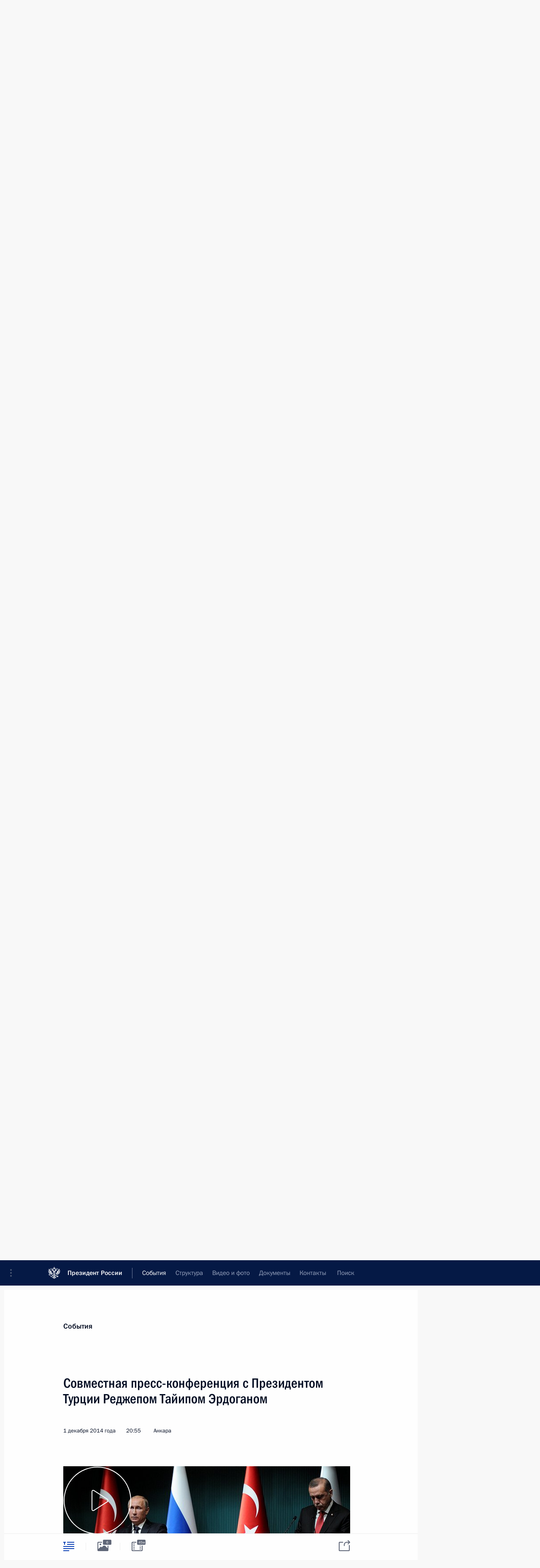

--- FILE ---
content_type: text/html; charset=UTF-8
request_url: http://www.kremlin.ru/events/president/transcripts/47126
body_size: 30529
content:
<!doctype html> <!--[if lt IE 7 ]> <html class="ie6" lang="ru"> <![endif]--> <!--[if IE 7 ]> <html class="ie7" lang="ru"> <![endif]--> <!--[if IE 8 ]> <html class="ie8" lang="ru"> <![endif]--> <!--[if IE 9 ]> <html class="ie9" lang="ru"> <![endif]--> <!--[if gt IE 8]><!--> <html lang="ru" class="no-js" itemscope="itemscope" xmlns="http://www.w3.org/1999/xhtml" itemtype="http://schema.org/ItemPage" prefix="og: http://ogp.me/ns# video: http://ogp.me/ns/video# ya: http://webmaster.yandex.ru/vocabularies/"> <!--<![endif]--> <head> <meta charset="utf-8"/> <title itemprop="name">Совместная пресс-конференция с Президентом Турции Реджепом Тайипом Эрдоганом • Президент России</title> <meta name="description" content=""/> <meta name="keywords" content="Новости ,Выступления и стенограммы ,Деятельность Президента"/> <meta itemprop="inLanguage" content="ru"/> <meta name="msapplication-TileColor" content="#091a42"> <meta name="theme-color" content="#ffffff"> <meta name="theme-color" content="#091A42" />  <meta name="viewport" content="width=device-width,initial-scale=1,minimum-scale=0.7,ya-title=#061a44"/>  <meta name="apple-mobile-web-app-capable" content="yes"/> <meta name="apple-mobile-web-app-title" content="Президент России"/> <meta name="format-detection" content="telephone=yes"/> <meta name="apple-mobile-web-app-status-bar-style" content="default"/>  <meta name="msapplication-TileColor" content="#061a44"/> <meta name="msapplication-TileImage" content="/static/mstile-144x144.png"/> <meta name="msapplication-allowDomainApiCalls" content="true"/> <meta name="msapplication-starturl" content="/"/> <meta name="theme-color" content="#061a44"/> <meta name="application-name" content="Президент России"/>   <meta property="og:site_name" content="Президент России"/>  <meta name="twitter:site" content="@KremlinRussia"/>   <meta property="og:type" content="article"/>  <meta property="og:title" content="Совместная пресс-конференция с Президентом Турции Реджепом Тайипом Эрдоганом"/> <meta property="og:description" content=""/> <meta property="og:url" content="http://kremlin.ru/events/president/news/47126"/> <meta property="og:image" content="http://static.kremlin.ru/media/events/photos/medium/9fAYNKDIJ0OmSXOhoT5JakJA2dCmDvFK.jpeg"/>    <meta property="ya:ovs:adult" content="false"/>  <meta property="ya:ovs:upload_date" content="2014-12-01"/>      <meta name="twitter:card" content="summary"/>   <meta name="twitter:description" content=""/> <meta name="twitter:title" content="Совместная пресс-конференция с Президентом Турции Реджепом Тайипом Эрдоганом"/>    <meta name="twitter:image:src" content="http://static.kremlin.ru/media/events/photos/medium/9fAYNKDIJ0OmSXOhoT5JakJA2dCmDvFK.jpeg"/> <meta name="twitter:image:width" content="680"/> <meta name="twitter:image:height" content="420"/>           <link rel="icon" type="image/png" href="/static/favicon-32x32.png" sizes="32x32"/>   <link rel="icon" type="image/png" href="/static/favicon-96x96.png" sizes="96x96"/>   <link rel="icon" type="image/png" href="/static/favicon-16x16.png" sizes="16x16"/>    <link rel="icon" type="image/png" href="/static/android-chrome-192x192.png" sizes="192x192"/> <link rel="manifest" href="/static/ru/manifest.json"/>         <link rel="apple-touch-icon" href="/static/apple-touch-icon-57x57.png" sizes="57x57"/>   <link rel="apple-touch-icon" href="/static/apple-touch-icon-60x60.png" sizes="60x60"/>   <link rel="apple-touch-icon" href="/static/apple-touch-icon-72x72.png" sizes="72x72"/>   <link rel="apple-touch-icon" href="/static/apple-touch-icon-76x76.png" sizes="76x76"/>   <link rel="apple-touch-icon" href="/static/apple-touch-icon-114x114.png" sizes="114x114"/>   <link rel="apple-touch-icon" href="/static/apple-touch-icon-120x120.png" sizes="120x120"/>   <link rel="apple-touch-icon" href="/static/apple-touch-icon-144x144.png" sizes="144x144"/>   <link rel="apple-touch-icon" href="/static/apple-touch-icon-152x152.png" sizes="152x152"/>   <link rel="apple-touch-icon" href="/static/apple-touch-icon-180x180.png" sizes="180x180"/>               <link rel="stylesheet" type="text/css" media="all" href="/static/css/screen.css?ba15e963ac"/> <link rel="stylesheet" href="/static/css/print.css" media="print"/>  <!--[if lt IE 9]> <link rel="stylesheet" href="/static/css/ie8.css"/> <script type="text/javascript" src="/static/js/vendor/html5shiv.js"></script> <script type="text/javascript" src="/static/js/vendor/respond.src.js"></script> <script type="text/javascript" src="/static/js/vendor/Konsole.js"></script> <![endif]--> <!--[if lte IE 9]> <link rel="stylesheet" href="/static/css/ie9.css"/> <script type="text/javascript" src="/static/js/vendor/ierange-m2.js"></script> <![endif]--> <!--[if lte IE 6]> <link rel="stylesheet" href="/static/css/ie6.css"/> <![endif]--> <link rel="alternate" type="text/html" hreflang="en" href="http://en.kremlin.ru/events/president/transcripts/47126"/>   <link rel="author" href="/about"/> <link rel="home" href="/"/> <link rel="search" href="/opensearch.xml" title="Президент России" type="application/opensearchdescription+xml"/> <link rel="image_src" href="http://static.kremlin.ru/media/events/photos/medium/9fAYNKDIJ0OmSXOhoT5JakJA2dCmDvFK.jpeg" /><link rel="canonical" href="http://kremlin.ru/events/president/news/47126" /> <script type="text/javascript">
window.config = {staticUrl: '/static/',mediaUrl: 'http://static.kremlin.ru/media/',internalDomains: 'kremlin.ru|uznai-prezidenta.ru|openkremlin.ru|президент.рф|xn--d1abbgf6aiiy.xn--p1ai'};
</script></head> <body class=" is-reading"> <div class="header" itemscope="itemscope" itemtype="http://schema.org/WPHeader" role="banner"> <div class="topline topline__menu"> <a class="topline__toggleaside" accesskey="=" aria-label="Меню портала" role="button" href="#sidebar" title="Меню портала"><i></i></a> <div class="topline__in"> <a href="/" class="topline__head" rel="home" accesskey="1" data-title="Президент России"> <i class="topline__logo"></i>Президент России</a> <div class="topline__togglemore" data-url="/mobile-menu"> <i class="topline__togglemore_button"></i> </div> <div class="topline__more"> <nav aria-label="Основное меню"> <ul class="nav"><li class="nav__item" itemscope="itemscope" itemtype="http://schema.org/SiteNavigationElement"> <a href="/events/president/news" class="nav__link is-active" accesskey="2" itemprop="url"><span itemprop="name">События</span></a> </li><li class="nav__item" itemscope="itemscope" itemtype="http://schema.org/SiteNavigationElement"> <a href="/structure/president" class="nav__link" accesskey="3" itemprop="url"><span itemprop="name">Структура</span></a> </li><li class="nav__item" itemscope="itemscope" itemtype="http://schema.org/SiteNavigationElement"> <a href="/multimedia/video" class="nav__link" accesskey="4" itemprop="url"><span itemprop="name">Видео и фото</span></a> </li><li class="nav__item" itemscope="itemscope" itemtype="http://schema.org/SiteNavigationElement"> <a href="/acts/news" class="nav__link" accesskey="5" itemprop="url"><span itemprop="name">Документы</span></a> </li><li class="nav__item" itemscope="itemscope" itemtype="http://schema.org/SiteNavigationElement"> <a href="/contacts" class="nav__link" accesskey="6" itemprop="url"><span itemprop="name">Контакты</span></a> </li> <li class="nav__item last" itemscope="itemscope" itemtype="http://schema.org/SiteNavigationElement"> <a class="nav__link nav__link_search" href="/search" accesskey="7" itemprop="url" title="Глобальный поиск по сайту"> <span itemprop="name">Поиск</span> </a> </li>  </ul> </nav> </div> </div> </div>  <div class="search"> <ul class="search__filter"> <li class="search__filter__item is-active"> <a class="search_without_filter">Искать на сайте</a> </li>   <li class="search__filter__item bank_docs"><a href="/acts/bank">или по банку документов</a></li>  </ul> <div class="search__in">   <form name="search" class="form search__form simple_search" method="get" action="/search" tabindex="-1" role="search" aria-labelledby="search__form__input__label"> <fieldset>  <legend> <label for="search__form__input" class="search__title_main" id="search__form__input__label">Введите запрос для поиска</label> </legend>  <input type="hidden" name="section" class="search__section_value"/> <input type="hidden" name="since" class="search__since_value"/> <input type="hidden" name="till" class="search__till_value"/> <span class="form__field input_wrapper"> <input type="text" name="query" class="search__form__input" id="search__form__input" lang="ru" accesskey="-"  required="required" size="74" title="Введите запрос для поиска" autocomplete="off" data-autocomplete-words-url="/_autocomplete/words" data-autocomplete-url="/_autocomplete"/> <i class="search_icon"></i> <span class="text_overflow__limiter"></span> </span> <span class="form__field button__wrapper">  <button id="search-simple-search-button" class="submit search__form__button">Найти</button> </span> </fieldset> </form>     <form name="doc_search" class="form search__form docs_search" method="get" tabindex="-1" action="/acts/bank/search"> <fieldset> <legend> Поиск по документам </legend>  <div class="form__field form__field_medium"> <label for="doc_search-title-or-number-input"> Название документа или его номер </label> <input type="text" name="title" id="doc_search-title-or-number-input" class="input_doc"  lang="ru" autocomplete="off"/> </div> <div class="form__field form__field_medium"> <label for="doc_search-text-input">Текст в документе</label> <input type="text" name="query" id="doc_search-text-input"  lang="ru"/> </div> <div class="form__field form__fieldlong"> <label for="doc_search-type-select">Вид документа</label> <div class="select2_wrapper"> <select id="doc_search-type-select" name="type" class="select2 dropdown_select"> <option value="" selected="selected"> Все </option>  <option value="3">Указ</option>  <option value="4">Распоряжение</option>  <option value="5">Федеральный закон</option>  <option value="6">Федеральный конституционный закон</option>  <option value="7">Послание</option>  <option value="8">Закон Российской Федерации о поправке к Конституции Российской Федерации</option>  <option value="1">Кодекс</option>  </select> </div> </div> <div class="form__field form__field_halflonger"> <label id="doc_search-force-label"> Дата вступления в силу...</label>   <div class="search__form__date period">      <a href="#" role="button" aria-describedby="doc_search-force-label" class="dateblock" data-target="#doc_search-force_since-input" data-min="1991-01-01" data-max="2028-10-16" data-value="2026-01-20" data-start-value="1991-01-01" data-end-value="2028-10-16" data-range="true">  </a> <a class="clear_date_filter hidden" href="#clear" role="button" aria-label="Сбросить дату"><i></i></a> </div>  <input type="hidden" name="force_since" id="doc_search-force_since-input" /> <input type="hidden" name="force_till" id="doc_search-force_till-input" />      </div> <div class="form__field form__field_halflonger"> <label>или дата принятия</label>   <div class="search__form__date period">      <a href="#" role="button" aria-describedby="doc_search-date-label" class="dateblock" data-target="#doc_search-date_since-input" data-min="1991-01-01" data-max="2026-01-20" data-value="2026-01-20" data-start-value="1991-01-01" data-end-value="2026-01-20" data-range="true">  </a> <a class="clear_date_filter hidden" href="#clear" role="button" aria-label="Сбросить дату"><i></i></a> </div>  <input type="hidden" name="date_since" id="doc_search-date_since-input" /> <input type="hidden" name="date_till" id="doc_search-date_till-input" />      </div> <div class="form__field form__fieldshort"> <button type="submit" class="submit search__form__button"> Найти документ </button> </div> </fieldset> <div class="pravo_link">Официальный портал правовой информации <a href="http://pravo.gov.ru/" target="_blank">pravo.gov.ru</a> </div> </form>   </div> </div>  <div class="topline_nav_mobile"></div>  </div> <div class="main-wrapper"> <div class="subnav-view" role="complementary" aria-label="Дополнительное меню"></div> <div class="wrapsite"> <div class="content-view" role="main"></div><div class="footer" id="footer" itemscope="itemscope" itemtype="http://schema.org/WPFooter"> <div class="footer__in"> <div role="complementary" aria-label="Карта портала"> <div class="footer__mobile"> <a href="/"> <i class="footer__logo_mob"></i> <div class="mobile_title">Президент России</div> <div class="mobile_caption">Версия официального сайта для мобильных устройств</div> </a> </div> <div class="footer__col col_mob"> <h2 class="footer_title">Разделы сайта Президента<br/>России</h2> <ul class="footer_list nav_mob"><li class="footer_list_item" itemscope="itemscope" itemtype="http://schema.org/SiteNavigationElement"> <a href="/events/president/news"  class="is-active" itemprop="url"> <span itemprop="name">События</span> </a> </li> <li class="footer_list_item" itemscope="itemscope" itemtype="http://schema.org/SiteNavigationElement"> <a href="/structure/president"  itemprop="url"> <span itemprop="name">Структура</span> </a> </li> <li class="footer_list_item" itemscope="itemscope" itemtype="http://schema.org/SiteNavigationElement"> <a href="/multimedia/video"  itemprop="url"> <span itemprop="name">Видео и фото</span> </a> </li> <li class="footer_list_item" itemscope="itemscope" itemtype="http://schema.org/SiteNavigationElement"> <a href="/acts/news"  itemprop="url"> <span itemprop="name">Документы</span> </a> </li> <li class="footer_list_item" itemscope="itemscope" itemtype="http://schema.org/SiteNavigationElement"> <a href="/contacts"  itemprop="url"> <span itemprop="name">Контакты</span> </a> </li>  <li class="footer__search footer_list_item footer__search_open" itemscope="itemscope" itemtype="http://schema.org/SiteNavigationElement"> <a href="/search" itemprop="url"> <i></i> <span itemprop="name">Поиск</span> </a> </li> <li class="footer__search footer_list_item footer__search_hidden" itemscope="itemscope" itemtype="http://schema.org/SiteNavigationElement"> <a href="/search" itemprop="url"> <i></i> <span itemprop="name">Поиск</span> </a> </li> <li class="footer__smi footer_list_item" itemscope="itemscope" itemtype="http://schema.org/SiteNavigationElement"> <a href="/press/announcements" itemprop="url" class="is-special"><i></i><span itemprop="name">Для СМИ</span></a> </li> <li class="footer_list_item" itemscope="itemscope" itemtype="http://schema.org/SiteNavigationElement"> <a href="/subscribe" itemprop="url"><i></i><span itemprop="name">Подписаться</span></a> </li> <li class="footer_list_item hidden_mob" itemscope="itemscope" itemtype="http://schema.org/SiteNavigationElement"> <a href="/catalog/glossary" itemprop="url" rel="glossary"><span itemprop="name">Справочник</span></a> </li> </ul> <ul class="footer_list"> <li class="footer__special" itemscope="itemscope" itemtype="http://schema.org/SiteNavigationElement"> <a href="http://special.kremlin.ru/events/president/news" itemprop="url" class="is-special no-warning"><i></i><span itemprop="name">Версия для людей с ограниченными возможностями</span></a> </li> </ul> <ul class="footer_list nav_mob"> <li itemscope="itemscope" itemtype="http://schema.org/SiteNavigationElement" class="language footer_list_item">   <a href="http://en.kremlin.ru/events/president/transcripts/47126" rel="alternate" hreflang="en" itemprop="url" class=" no-warning"> <span itemprop="name"> English </span> </a> <meta itemprop="inLanguage" content="en"/>   </li> </ul> </div> <div class="footer__col"> <h2 class="footer_title">Информационные ресурсы<br/>Президента России</h2> <ul class="footer_list"> <li class="footer__currentsite footer_list_item" itemscope="itemscope" itemtype="http://schema.org/SiteNavigationElement"> <a href="/" itemprop="url">Президент России<span itemprop="name">Текущий ресурс</span> </a> </li> <li class="footer_list_item"> <a href="http://kremlin.ru/acts/constitution" class="no-warning">Конституция России</a> </li> <li class="footer_list_item"> <a href="http://flag.kremlin.ru/" class="no-warning" rel="external">Государственная символика</a> </li> <li class="footer_list_item"> <a href="https://letters.kremlin.ru/" class="no-warning" rel="external">Обратиться к Президенту</a> </li>  <li class="footer_list_item"> <a href="http://kids.kremlin.ru/" class="no-warning" rel="external"> Президент России —<br/>гражданам школьного возраста </a> </li> <li class="footer_list_item"> <a href="http://tours.kremlin.ru/" class="no-warning" rel="external">Виртуальный тур по<br/>Кремлю</a> </li>  <li class="footer_list_item"> <a href="http://putin.kremlin.ru/" class="no-warning" rel="external">Владимир Путин —<br/>личный сайт</a> </li>  <li class="footer_list_item"> <a href="http://nature.kremlin.ru" class="no-warning" rel="external"> Дикая природа России </a> </li>  </ul> </div> <div class="footer__col"> <h2 class="footer_title">Официальные сетевые ресурсы<br/>Президента России</h2> <ul class="footer_list"> <li class="footer_list_item"> <a href="https://t.me/news_kremlin" rel="me" target="_blank">Telegram-канал</a> </li>  <li class="footer_list_item"> <a href="https://max.ru/news_kremlin" rel="me" target="_blank"> MAX </a> </li> <li class="footer_list_item"> <a href="https://vk.com/kremlin_news" rel="me" target="_blank"> ВКонтакте </a> </li>  <li class="footer_list_item"> <a href="https://rutube.ru/u/kremlin/" rel="me" target="_blank">Rutube</a> </li> <li class="footer_list_item"> <a href="http://www.youtube.ru/user/kremlin" rel="me" target="_blank">YouTube</a> </li> </ul> </div>  <div class="footer__col footer__col_last"> <h2 class="footer_title">Правовая и техническая информация</h2> <ul class="footer_list technical_info"> <li class="footer_list_item" itemscope="itemscope" itemtype="http://schema.org/SiteNavigationElement"> <a href="/about" itemprop="url"> <span itemprop="name">О портале</span> </a> </li> <li class="footer_list_item" itemscope="itemscope" itemtype="http://schema.org/SiteNavigationElement"> <a href="/about/copyrights" itemprop="url"><span itemprop="name">Об использовании информации сайта</span></a> </li> <li class="footer_list_item" itemscope="itemscope" itemtype="http://schema.org/SiteNavigationElement"> <a href="/about/privacy" itemprop="url"><span itemprop="name">О персональных данных пользователей</span></a> </li> <li class="footer_list_item" itemscope="itemscope" itemtype="http://schema.org/SiteNavigationElement"> <a href="/contacts#mailto" itemprop="url"><span itemprop="name">Написать в редакцию</span></a> </li> </ul> </div> </div> <div role="contentinfo"> <div class="footer__license"> <p>Все материалы сайта доступны по лицензии:</p> <p><a href="http://creativecommons.org/licenses/by/4.0/deed.ru" hreflang="ru" class="underline" rel="license" target="_blank">Creative Commons Attribution 4.0 International</a></p> </div> <div class="footer__copy"><span class="flag_white">Администрация </span><span class="flag_blue">Президента России</span><span class="flag_red">2026 год</span> </div> </div> <div class="footer__logo"></div> </div> </div> </div> </div> <div class="gallery__wrap"> <div class="gallery__overlay"></div> <div class="gallery" role="complementary" aria-label="Полноэкранная галерея"></div> </div> <div class="read" role="complementary" aria-label="Материал для чтения" data-href="http://www.kremlin.ru/events/president/transcripts/47126" data-stream-url="/events/president/transcripts/by-date/01.12.2014"> <div class="read__close_wrapper"> <a href="/events/president/transcripts/by-date/01.12.2014" class="read__close" title="Нажмите Esc, чтобы закрыть"><i></i></a> </div> <div class="read__scroll" role="tabpanel"> <article class="read__in hentry h-entry" itemscope="itemscope" itemtype="http://schema.org/NewsArticle" id="event-47126" role="document" aria-describedby="read-lead"> <div class="read__content"> <div class="read__top">  <div class="width_limiter"> <a href="/events/president/news" class="read__categ" rel="category" data-info="Открыть">События</a> <h1 class="entry-title p-name" itemprop="name">Совместная пресс-конференция с Президентом Турции Реджепом Тайипом Эрдоганом</h1> <div class="read__lead entry-summary p-summary" itemprop="description" role="heading" id="read-lead">   </div> <div class="read__meta"><time class="read__published" datetime="2014-12-01" itemprop="datePublished">1 декабря 2014 года</time>  <div class="read__time">20:55</div>  <div class="read__place p-location"><i></i>Анкара</div> <meta itemprop="inLanguage" content="ru"/> </div> </div> </div> <div class="entry-content e-content read__internal_content" itemprop="articleBody">  <div class="media__container media__container_video u-video masha-ignore" itemscope="itemscope" itemtype="http://schema.org/VideoObject">       <div class="media__video " data-embed-url="http://kremlin.ru/misc/47126/videos/2770"> <video id="video-2770" preload="none" style="max-width:100%; width: 100%;background:rgb(78, 54, 43);background:linear-gradient(180deg, #4e362b 0%, rgba(78,54,43,0) 100%),linear-gradient(90deg, #ff5d54 0%, rgba(255,93,84,0) 100%),linear-gradient(0deg, #2870ed 0%, rgba(40,112,237,0) 100%),linear-gradient(270deg, #819095 0%, rgba(129,144,149,0) 100%);;" poster="http://static.kremlin.ru/media/events/video/image/medium/hIUQFyi7nUI2rjv4d8OqVGuAf5cHoAK3.jpg" data-at2x="http://static.kremlin.ru/media/events/video/image/medium2x/HAEfHlQmGtyWmDgIqCY4mESPLyOBajIB.jpg" controls="controls"><source type="video/mp4" src="http://static.kremlin.ru/media/events/video/low/41d51f333cb1fd3b5c86.mp4" data-quality="low" data-label="Стандартное качество, 248.1 МБ" data-filename="Sovmestnaia_press-konferentsiia_s_Prezidentom_Turtsii.mp4"></source><source type="video/mp4" src="http://static.kremlin.ru/media/events/video/high/41d51f333cb191582d1b.mp4" data-quality="high" data-label="Высокое качество, 1.1 ГБ" data-filename="Sovmestnaia_press-konferentsiia_s_Prezidentom_Turtsii-HD.mp4"></source><img src="http://static.kremlin.ru/media/events/video/image/medium/hIUQFyi7nUI2rjv4d8OqVGuAf5cHoAK3.jpg" srcset="http://static.kremlin.ru/media/events/video/image/medium2x/HAEfHlQmGtyWmDgIqCY4mESPLyOBajIB.jpg 2x" style="background:rgb(78, 54, 43);background:linear-gradient(180deg, #4e362b 0%, rgba(78,54,43,0) 100%),linear-gradient(90deg, #ff5d54 0%, rgba(255,93,84,0) 100%),linear-gradient(0deg, #2870ed 0%, rgba(40,112,237,0) 100%),linear-gradient(270deg, #819095 0%, rgba(129,144,149,0) 100%);" title="Совместная пресс-конференция с Президентом Турции Реджепом Тайипом Эрдоганом" alt="Совместная пресс-конференция с Президентом Турции Реджепом Тайипом Эрдоганом" class="photo thumbnail" itemprop="image"></video><a href="#" class="media__videolink" title="Воспроизвести видео"> <i class="media__videolinkicon"></i> </a> </div>  <meta itemprop="name" content="Совместная пресс-конференция с Президентом Турции Реджепом Тайипом Эрдоганом"><meta itemprop="description" content="Совместная пресс-конференция с Президентом Турции Реджепом Тайипом Эрдоганом"><meta itemprop="caption" content="Совместная пресс-конференция с Президентом Турции Реджепом Тайипом Эрдоганом"><meta itemprop="url" content="http://static.kremlin.ru/media/events/video/high/41d51f333cb191582d1b.mp4"><span itemprop="thumbnail" itemscope="itemscope" itemtype="http://schema.org/ImageObject" hidden="hidden" class="hidden"> <meta itemprop="contentUrl" content="http://static.kremlin.ru/media/events/video/image/medium/hIUQFyi7nUI2rjv4d8OqVGuAf5cHoAK3.jpg"></span> <meta itemprop="duration" content="T44M56S"><meta itemprop="datePublished" content="2014-12-01"><meta itemprop="uploadDate" content="2014-12-01"><meta itemprop="isFamilyFriendly" content="true"><meta itemprop="license" content="СС"><meta itemprop="content_id" content="video-2770"><meta itemprop="isOfficial" content="true"><meta itemprop="status" content="published"><meta itemprop="inLanguage" content="ru"><meta itemprop="productionCountry" content="RU"></div><p><b>Реджеп Тайип Эрдоган </b><i>(как переведено)</i><b>: </b>Уважаемый Президент! Уважаемые министры! Уважаемые представители прессы! Дамы и господа, сердечно приветствую вас!</p> <div class="read__cut masha-ignore" role="complementary" aria-labelledby="25479-cut"> <div class="cut"> <h3 class="cut__title" id="25479-cut">Смотрите также</h3>   <div class="cut__description">  <a href="/events/president/news/47125" class="cut__item" target="_blank">Заседание Совета сотрудничества высшего уровня между Россией и Турцией</a> <div class="cut__date">1 декабря 2014 года</div>  </div>  </div> </div><p>С господином Президентом и членами делегации сегодня мы провели довольно продуктивную встречу. Спустя два года мне было очень приятно приветствовать господина Президента здесь, в Турции. Хочу это подчеркнуть.</p> <p>Визит господина Путина является знаковым событием и осуществляется в рамках работы Совета сотрудничества высшего уровня между нашими странами, который был учреждён в 2010 году. Турция придаёт большое значение Совету и его работе. Пятое совещание данного Совета мы завершили сегодня.</p> <p>С момента завершения прошедшего совещания мы обсудили все вопросы, какие усилия мы можем приложить к дальнейшему развитию наших двусторонних отношений. В этом плане наши министры выступили с различными докладами.</p> <p>Торговый оборот между нашими странами превышает 30 миллиардов долларов. В 2013 году торговый оборот между нашими странами составлял 32 миллиарда долларов. Мы наметили, что в 2020 году торговый оборот между нашими странами достигнет 100 миллиардов долларов, и на данный момент политическая воля в этом плане существует. Несомненно, у нас была возможность подробно обсудить именно сферу этого сотрудничества.</p> <p>С другой стороны, мы также обсудили сферу инвестиций, что можем мы сделать, какие можем приложить усилия для развития сектора взаимных инвестиций в наших странах. Несомненно, общеизвестно, что 50 процентов газа мы поставляем из России, и значение российского газа здесь чувствуется. 25 миллиардов долларов составляет импорт из России, баланс, к сожалению, не в пользу турецкой стороны. 25 миллиардов мы платим России, а 7 миллиардов российская сторона поставляет нашей торговле. Несомненно, мы стараемся, желаем обогатить сотрудничество во многих сферах.</p> <p>Хочу коснуться туристического сектора, туризма. Мы все знаем, общеизвестно, что число российских туристов, посещающих нашу страну, повысилось. И мы надеемся, что в будущем их число будет расти.</p> <p>Одной из важных и крупных, стратегически важных инвестиций является запланированное строительство атомной электростанции «Аккую». И у нас была возможность обсудить это подробно с нашим, моим другом господином Путиным. Эта работа продолжается на протяжении нескольких лет. Стоимость этой атомной электростанции составляет около 20 миллиардов долларов. И в связи с этим мы проведём совместную работу как с Премьер-министром, так и с министрами, и эту совместную работу мы будем оценивать в рамках работ, проводимых российскими сотрудниками в нашей стране.</p> <p>С другой стороны, хочу коснуться форума общественности, а также безвизового режима. Мы придаём особенно большое значение культурным контактам.</p> <p>Также хочу отметить и ещё один вопрос относительно атомной электростанции «Аккую». Все мы знаем, что мы отправили в Россию многих специалистов на обучение, которые вернутся в нашу страну и будут осуществлять необходимую работу на площадке «Аккую». И, таким образом, новое поколение инженеров в этой области будет работать на этом направлении.</p> <blockquote> <p>На турецкий рынок мы поставляем не только газ, но и существенные объёмы нефти и нефтепродуктов. С целью удовлетворения растущего спроса турецкой экономики на энергоресурсы достигнута договорённость о расширении мощностей трубопровода «Голубой поток.</p> </blockquote> <p>Только что коснулся культурных контактов между нашими странами. Форум общественности как раз является одним из трёх органов относительно этого вопроса. В наших встречах мы подробно обсуждали эти вопросы, а также коснулись консульских вопросов и дипломатических представительств в наших странах. Необходимо также отметить, что политическая воля принуждает нас также и к такой работе.</p> <p>Другой наш общий вопрос, который является, я думаю, одним из наиболее важных. Сегодня мы провели ряд встреч и пришли к выводу, что стороны должны проделать необходимую работу и определиться относительно потребности по поставке газа, потому что Турция нуждается в поставке газа.</p> <p>В ходе наших встреч мы коснулись региональных вопросов, обсудили тему террористических организаций, таких как так называемое «Исламское государство», DHKP-C. Обсудили и сирийский вопрос, иракский вопрос, проблемы в Ираке, и пришли к выводу, что региональные и международные вопросы в ходе наших встреч стали одними из самых обсуждаемых.</p> <p>Мы подробно обсудили вопрос крымских татар. Российская сторона также отметила, что мы предоставляем все необходимые права крымским татарам. Обсуждался вопрос языка крымских татар, его принятие в качестве официального языка, многие другие проблемы крымских татар.</p> <p>Мы надеемся, что в ближайшем будущем и в долгосрочной перспективе наши позиции по многим вопросам будут совпадать.</p> <p>Что касается украинского кризиса, то, конечно же, мы заявляем о том, что украинский кризис должен быть обязательно разрешён в рамках международного права и с соблюдения всех договорённостей, а также минского соглашения. Мы имеем общее, единое мнение по этому вопросу.</p> <p>Что касается международных вопросов и международных проблем, которые мы обсуждаем, то, конечно же, мы предпринимаем совместные шаги, для того чтобы разрешить эти проблемы. В первую очередь наши отношения базируются на взаимном доверии, и мы надеемся, что для всего региона наши отношения принесут пользу и будут гарантом мира и спокойствия.</p> <p>Что касается пятого заседания нашего совета, я надеюсь и верю в то, что наша работа внесёт вклад в установление мира, безопасности и стабильности в регионе, в мире и в обеих наших странах.</p> <p>Большое спасибо.</p> <p><b>В.Путин:</b> Уважаемый господин Президент! Дамы и господа!</p> <p>Хочу подтвердить, что переговоры в ходе государственного визита в Турцию прошли в исключительно дружественной и конструктивной атмосфере.</p> <p>У нас была состоятельная беседа с Президентом Эрдоганом, а затем мы провели весьма результативное заседание Совета сотрудничества высшего уровня. Детально обсуждён широкий круг вопросов российско-турецкого взаимодействия, которое приобрело характер многопланового продвинутого партнёрства. Подписан, как вы видели, солидный пакет документов.</p> <p>Турция является одним из ведущих торговых партнёров России. В свою очередь, наша страна занимает второе место после Федеративной Республики Германия в турецкой внешней торговле. Оборот растёт, мы преодолели негативные тенденции прошлого года, незначительно, на полпроцента, но всё‑таки вырос в этом году торговый оборот. Растут и взаимные инвестиции. Мы условились, что правительства наших стран проработают конкретные меры по стимулированию взаимных торговых потоков.</p> <blockquote> <p>Мы готовы не только расширить «Голубой поток», о котором уже говорили, но и построить ещё одну трубопроводную систему, для того чтобы обеспечить растущие потребности турецкой экономики, а если будет признано целесообразным – создать на турецкой территории дополнительный газовый хаб для потребителей в Южной Европе.</p> </blockquote> <p>Важным направлением двустороннего взаимодействия считаем энергетику. В этой отрасли наши отношения вышли на подлинно стратегический уровень. Россия является крупнейшим экспортёром топлива, сейчас господин Президент об этом только что сказал. На турецкий рынок мы поставляем не только газ, но и существенные объёмы нефти и нефтепродуктов. С целью удовлетворения растущего спроса турецкой экономики на энергоресурсы достигнута договорённость о расширении «Газпромом» мощностей трубопровода «Голубой поток». По просьбе наших турецких друзей мы в ближайшее время увеличим поставки на турецкий рынок ещё на 3 миллиарда кубических метров.</p> <p>Теперь пару слов о таком крупном проекте, как «Южный поток», [трубопроводе] по дну Чёрного моря. Мы благодарны нашим турецким друзьям за то, что Турция, несмотря на то что прямой выгоды у Турции в осуществлении этого проекта не было, своевременно предоставила все разрешения на строительство этой трубопроводной системы в исключительной экономической зоне Турции.</p> <p>Вместе с тем, с учётом позиции Еврокомиссии, которая не способствует реализации этого проекта, с учётом того, что мы только что, недавно совсем получили разрешение от соответствующих инстанций в Нидерландах, правда, положительное решение, но с учётом того, что мы до сих пор не получили разрешения от Болгарии, мы считаем, что Россия в этих условиях не может продолжать реализацию данного проекта. Имея в виду, что сейчас нужно выходить на строительство этой трубопроводной системы в Чёрное море, мы не можем начать строительство в море до тех пор, пока у нас нет разрешения от Болгарии, а начать стройку в море, подойти к болгарскому берегу и остановиться – это просто нелепо. Думаю, что это понятно всем. Поэтому мы вынуждены будем пересмотреть своё участие в этом проекте. Но с учётом растущих потребностей Турции мы готовы не только расширить «Голубой поток», о котором уже говорили, но и построить ещё одну трубопроводную систему, для того чтобы обеспечить растущие потребности турецкой экономики, а если будет признано целесообразным – создать на турецкой территории, на границе с Грецией, и дополнительный газовый хаб для потребителей в Южной Европе.</p> <p>Кроме этого мы договорились с Президентом Эрдоганом о том, что мы по просьбе турецких партнёров и имея в виду расширение сотрудничества в нефтегазовой сфере с 1 января понизим цены на голубое топливо для турецких потребителей на шесть процентов. И готовы будем снижать эти цены дальше, по мере реализации наших совместных крупных проектов.</p> <p>Было упомянуто о сотрудничестве в сфере строительства атомной электростанции. Хочу в этой связи отметить, что российская компания «Росатом» не просто строит объект в Турции – атомную электростанцию, а создаёт целую отрасль. Это касается и научных исследований, это касается подготовки национальных кадров. Уже сейчас в России проходят подготовку свыше 200 студентов из Турции, которые обучаются по соответствующим профильным специальностям, а в дальнейшем, конечно, возможна подготовка кадров для этой отрасли на турецкой территории.</p> <p>Мы развиваем наши отношения в кредитно-финансовой сфере и считаем, что весьма важным является расширение торговли в национальных валютах. Будем всячески к этому стремиться и будем поощрять работу соответствующих финансовых учреждений как в Турции, так и в России.</p> <p>Мы работаем и в сфере высоких технологий, в современной экономике. В интернете на турецком языке уверенно расширяет своё присутствие российская поисковая система «Яндекс». Мы работаем в области металлургической промышленности, автомобилестроения, лёгкой промышленности. Россия и Турция заинтересованы в создании перспективных совместных предприятий в сфере транспорта и инфраструктуры. Турецкие фирмы более 20 лет успешно работают на российском строительном рынке. Только в осуществлении проекта по подготовке Олимпийских игр в Сочи турецкие компании освоили общий объём строительных работ на сумму свыше 3 миллиардов долларов.</p> <p>Мы рассчитываем, что опыт турецких компаний будет использован и при строительстве спортивных сооружений и инфраструктуры при подготовке к чемпионату мира по футболу в 2018 году.</p> <blockquote> <p>Если уж Болгария лишена возможности вести себя как суверенное государство, то хотя бы пускай они потребуют от Еврокомиссии деньги за неполученную выгоду, потому что только прямые доходы бюджета Болгарии составили бы от транзита не менее 400 миллионов евро в год.</p> </blockquote> <p>Укрепляются контакты в культурно-гуманитарной сфере. Мы будем содействовать форуму общественности с обеих сторон и считаем это очень важным.</p> <p>Прямые контакты между гражданами осуществляются и в ходе растущего потока туристов из России в Турцию. Российские туристы по количеству посещений в Турции вышли на первое место, и это абсолютная величина, свыше 4,5 миллиона туристов в год, уверен, и это не последняя цифра, что называется, этот поток будет только увеличиваться. Планируем провести в наших странах в 2016 году перекрёстный Год туризма, соответственно, сначала в Турции, потом в России. Считаем, что это чрезвычайно важно.</p> <p>Будем всячески поддерживать и межрегиональное сотрудничество. Господин Президент сейчас рассказал о наших переговорах в плане взаимодействия на международной арене. Мне к этому нечего добавить. Есть вещи, к которым мы подходим, оцениваем по‑разному, но у нас общее, совершенно очевидно, выраженное стремление к урегулированию всех острых кризисов, и мы, безусловно, будем координировать нашу работу.</p> <p>Благодарю вас за внимание.</p> <p><b>Вопрос: </b>Владимир Владимирович, не могли бы Вы по поводу «Южного потока» уточнить, несколько неожиданно прозвучала новость. Что в итоге будет с этим проектом, он приостанавливается? Каковы его дальнейшие перспективы: он становится двусторонним проектом Россия – Турция? Какие есть ещё возможности?</p> <p>Если можно, второй коротенький вопрос по поводу АЭС. С чем связана задержка в реализации этого проекта? Не повлияют ли непростые финансово-экономические условия на его реализацию? Спасибо.</p> <p><b>В.Путин:</b> Первое, что касается «Южного потока». Мы считаем, что позиция Еврокомиссии была неконструктивной. По сути, не то что Еврокомиссия помогала бы в реализации этого проекта. Мы видим, что создаются препятствия к его реализации. Если Европа не хочет его реализовывать, ну, значит, тогда он не будет реализован.</p> <p>Мы перенацелим потоки наших энергоресурсов на другие регионы мира, в том числе с помощью продвижения и ускоренной реализации проектов по сжиженному природному газу. Будем продвигать на другие рынки, и Европа не получит этих объёмов, во всяком случае, из России. Мы считаем, что это не соответствует экономическим интересам Европы и наносит ущерб нашему сотрудничеству.</p> <p>Но таков выбор наших европейских друзей, здесь ничего нет, они, в конце концов, покупатели, это их выбор. Но начинать этот проект сейчас, когда у нас до сих пор не получено разрешение Болгарии на вход этого проекта в исключительную экономическую зону Болгарии, на её территорию – сами понимаете, это нелепо. Что же, мы сейчас вложим сотни миллионов долларов в проект, пройдём через всё Чёрное море и встанем перед болгарской границей, что ли? Как это наши коллеги себе представляют? Значит, мы его реализовывать не будем. Хотя компания, которая должна была это строить, готова сегодня прямо, ещё вчера начать работать, и для этого всё готово.</p> <p>Кстати говоря, болгарские мои коллеги мне всегда говорили, что всё что угодно, но «Южный поток» они точно будут реализовывать, потому что это соответствует их национальным интересам. Но вот, к сожалению, этого не случилось. Если уж Болгария лишена возможности вести себя как суверенное государство, то хотя бы пускай они потребуют от Еврокомиссии деньги за неполученную выгоду, потому что только прямые доходы бюджета Болгарии составили бы от транзита не менее 400 миллионов евро в год.</p> <p>Но, в конечном итоге, это тоже выбор наших партнёров в Болгарии, у них, видимо, есть какие‑то обязательства. Но это не наше дело, это дело наших партнёров.</p> <blockquote> <p>Имея в виду расширение сотрудничества в нефтегазовой сфере с 1 января мы понизим цены на голубое топливо для турецких потребителей на шесть процентов. И готовы будем снижать эти цены дальше, по мере реализации наших совместных крупных проектов.</p> </blockquote> <p>Что касается Турции, то в Турции растёт потребление. Примерно наши турецкие партнёры понимают, как будет расти экономика в Турции и сколько потребуется энергоресурсов. Мы готовы их предоставить. Это первое. И готовы расширить поставки и по «Голубому потоку», и построив дополнительную линию поставок.</p> <p>Как я уже сказал, если потребуется, если наши профильные ведомства и участники экономической деятельности – «БОТАШ», с одной стороны, и «Газпром» – с другой (а они по этому поводу как раз и подписали сегодня меморандум), сочтут это возможным, то они тогда создадут на турецко-греческой границе газовый хаб для юга Европы. И все, кто заинтересован в получении оттуда энергоресурсов, могут туда приходить и там приобретать.</p> <p>Повторяю, эта работа требует дополнительной проработки. Я считаю, что это вполне реализуемый проект. По мере расширения нашего сотрудничества мы для Турции как для стратегического партнёра будем понижать и цену. Первый шаг к этому – снижение с 1 января на 6 процентов, а затем дальше ещё, может быть, на столько же, может быть, чуть-чуть даже и пониже. Это всё зависит от того, как мы будем выстраивать отношения с партнёрами в этой сфере.</p> <p>Мы в Германии выстроили отношения так, что «Газпром» получил доступ в сети на территории Германии, и поэтому цена газа там пониже, чем в других странах Европы. Это естественный выбор партнёров. Я уверен, что мы к такому же уровню сотрудничества подойдём и с Турцией.</p> <p>А что касается атомной электростанции, проект уникальный в том смысле, что он впервые строится по принципу «плати – владей – эксплуатируй». То есть Россия, российская компания, будет собственником этой станции. Конечно, это большой объём инвестиций – 20 миллиардов. Россия не отказывается от этого проекта. Наоборот, если турецкие власти считают это правильным и хотят не только электростанцию, а хотят создать отрасль, современную отрасль, то мы будем готовы этот проект осуществлять. Мы не видим там никаких сложностей со сроками и с финансированием, всё будет реализовано так, как мы договаривались, и самым наилучшим образом с точки зрения обеспечения безопасности, потому что мы предоставляем технологии постфукусимского периода с повышенными критериями по обеспечению безопасности.</p> <p><b>Вопрос:</b> У меня вопрос к двум президентам. Вы коротко уже сказали, что в ходе переговоров обсуждали и сирийский вопрос. Известно, что у Москвы и Анкары расходятся, достаточно даже сильно, мнения по поводу урегулирования сирийского вопроса, сирийской проблематики. Не могли бы подробней рассказать, что вы обсуждали и удалось ли сблизить позиции?</p> <p>И ещё одно уточнение. Вы поставили амбициозную задачу довести товарооборот к 2020 году до 100 миллиардов. Но может ли турбулентность мировой экономики помешать политической воле, как вы уже сказали, выполнения этой задачи? Спасибо.</p> <p><b>Реджеп Тайип Эрдоган:</b> В первую очередь по поводу повышения уровня товарооборота до 100 миллиардов долларов, эта цель была поставлена для осуществления до 2023 года. Мы с господином Президентом проявили волю проводить необходимую работу для того, чтобы достичь этой цели.</p> <p>Что же касается сирийского кризиса, четыре года продолжались наши переговоры по этому вопросу. Руководство Сирии, которое уничтожает своих граждан, – мы искренне выразили своё отношение к этому режиму. У господина Президента другая позиция в данном вопросе, но в общем и целом по поводу разрешения сирийского конфликта мы достигли определённой договорённости. Единственное, что нам не удалось согласовать, – это пути урегулирования кризиса.</p> <blockquote> <p>Росатом» не просто строит объект в Турции – атомную электростанцию, а создаёт целую отрасль. Это касается и научных исследований, это касается подготовки национальных кадров.</p> </blockquote> <p>Террористическая организация «ИГ» – у нас общая позиция по отношению к этой организации. Я выслушал речь господина Лаврова в Совете Безопасности ООН. Тогда он высказал свои взгляды по поводу борьбы с «ИГ». В вопросе борьбы с терроризмом у нас никаких расхождений во мнениях и взглядах нет. Обе страны проводили свою борьбу с терроризмом. В мире нет таких понятий, как «наши террористы», «ваши террористы». Хороших и плохих террористов не бывает. Все страны, руководители всех стран выступают против терроризма и обязаны создать общую платформу для борьбы со всеми террористическими организациями.</p> <p>Режим Сирии поддерживал террористическую организацию «ИГ», так называемое «Исламское государство». 40 процентов территории Ирака и около 30 процентов территории Сирии захвачены этой организацией. Кто же поддерживает эту организацию? Мы обязаны вести совместную борьбу против такой террористической угрозы. Ответственность лежит на Турции, России и даже на Иране, и мы время от времени обсуждали этот вопрос. К этому вопросу нужно подходить с гуманитарной точки зрения, и только таким образом мы можем создать платформу солидарности.</p> <p>Что будет, если будет свергнут режим Асада? Это очень неправильная позиция. Сирией до настоящего времени правил Асад. Именно режим Асада виноват в сложившейся ситуации: полностью разрушена страна, применены все виды оружия, уничтожены исторические памятники, уничтожена цивилизация, жестоко убиты люди, 7 миллионов человек оказались в положении беженцев, и моя страна вынуждена также принимать часть этих беженцев. Около 5 миллиардов долларов мы потратили на затраты, связанные с миграцией, то есть мы принимаем беженцев, и всё ещё в этом регионе продолжается конфликт, продолжаются столкновения.</p> <p>Поэтому мы придаём большое значение сотрудничеству с Россией. Мы просто вынуждены игнорировать руководство Асада, потому что иначе мы не сможем урегулировать этот конфликт. Около 140 стран в мире, как вам известно, поддерживают оппозицию Сирии, и все слои сирийского общества должны участвовать в новом руководстве Сирии для того, чтобы народ мог участвовать в выборах в мирной обстановке. Я думаю, что в этом долг тех, у кого объективный взгляд на сирийский вопрос. И такова наша позиция в сирийском вопросе.</p> <p>Благодарю за вопрос.</p> <p><b>В.Путин:</b> У нас общее мнение по поводу того, что ситуацию в Сирии нельзя считать нормальной. У нас общее мнение по поводу того, что мы не хотим допустить хаоса на этой территории и не хотим допустить усиления террористических организаций, так, как это произошло в Ираке, где, как господин Президент сказал, почти 40 процентов территории уже захвачено террористической организацией. Этого никто не хочет. Вопрос в том, как создать условия, при которых все люди, которые проживают в стране, будут чувствовать себя в безопасности, будут иметь одинаковый доступ к управлению страной и будут сотрудничать. Здесь мы, безусловно, должны найти приемлемое абсолютно решение, прежде всего приемлемое для самого сирийского народа и всех политических сил страны. Мы, безусловно, будем находиться в контакте со всеми участниками этого процесса, в том числе и с нашими друзьями в Турции.</p> <p>Что касается объёмов торговли, то могу сразу сказать, что это непростая задача в современных условиях. У нас оборот 33 миллиарда долларов. Мы говорили о необходимости выйти на 100 миллиардов. Сегодня наши министры экономического развития и документы подписывали соответствующие, и вели переговоры друг с другом по поводу того, какие условия создать для дополнительного расширения товарооборота и что можно сделать дополнительно для того, чтобы выйти на подписание договора о зоне свободной торговли. Это непростая задача – выйти на такой режим торговых отношений, но она реализуема. Это первое.</p> <blockquote> <p>Весьма важным является расширение торговли в национальных валютах. Будем всячески к этому стремиться и будем поощрять работу соответствующих финансовых учреждений как в Турции, так и в России.</p> </blockquote> <p>И второе. У нас есть совершенно точно большие резервы уже сегодня в тех областях, которые не проработаны должным образом и пока, к сожалению, в том числе и для российской стороны, встречаются с какими‑то бюрократическими преградами. В частности, допустим, расширение торговли в области сельхозпродукции. Россия в этом заинтересована сегодня, мы готовы свои рынки открыть, но там очень много текущих бюрократических проблем, которые нам нужно преодолеть. Мы, конечно, будем это делать. Здесь тоже очень большие резервы.</p> <p>Конечно, и инвестиционные потоки. Я уже говорил, у нас металлургическое предприятие здесь построено, «Магнитка» вложила 2 миллиарда долларов. Турецкие партнёры открывают деревоперерабатывающий завод на территории Российской Федерации. У нас здесь открыто производство по сборке наших автомобилей. У нас есть над чем работать, и это всё нам создаёт хорошие условия для того, чтобы выйти как минимум на тот торговый оборот, о котором я сказал.</p> <p><b>Вопрос:</b> Мой вопрос господину Путину. Вы уже коснулись сирийского вопроса, имеются расхождения в позициях Турции и России. У Вас прошла встреча с Министром иностранных дел Сирии, после которой прозвучали определённые комментарии. Говорится о том, что, возможно, начнётся новый этап в сирийском вопросе. Можно ли говорить о начале нового этапа? Вы настаиваете на том, чтобы Асад оставался у власти?</p> <p>И господину Эрдогану вопрос. Мы знаем Ваши взгляды. Можете ли Вы сказать, что Ваши требования удовлетворены в данном вопросе? Вы говорили о платформе солидарности, можете ли раскрыть суть этой платформы?</p> <p><b>В.Путин:</b> Я уже сказал в целом о нашем подходе к ситуации в Сирии. Ваш вопрос по поводу того, настаиваем ли мы на том, чтобы господин Асад оставался у власти, я хочу переадресовать сирийскому народу. Всё‑таки там состоялись выборы, можно по‑разному к ним относиться, но они показали, что у действующего Президента Асада достаточно большая поддержка среди населения Сирии. Но мы не считаем, что ситуация нормальна. И с Министром иностранных дел Сирии, и с другими сирийскими руководителями мы всё время говорим о том, что нужно найти приемлемые для всех участников политического процесса, для всех политических сил страны формы сотрудничества между собой, выхода на прекращение кровопролития, гражданского противостояния и объединения усилий для развития собственной страны. Вот к этому мы и будем стремиться, во‑первых.</p> <p>Во‑вторых, должен сказать, что есть определённые технические сложности, связанные с тем, что контакты с сирийским руководством в силу понятных причин у нас ограничены, и мы вот так напрямую не можем влиять на все эти процессы, но мы постараемся это делать.</p> <p><b>Реджеп Тайип Эрдоган:</b> Хочу дать оценку тому, что касается выборов в Сирии. Везде в мире все, кто совершает государственный переворот, набирают по 95 процентов голосов. И в нашей стране в прошлом, когда были государственные перевороты, была такая система. Было открытое голосование. По завершении результатов выборов объявлялись результаты по желанию руководителей госпереворота. Все мы столкнулись с такой же проблемой. Мы были свидетелями того, кто участвовал в выборах в Египте, кто в Сирии участвовал, кто не участвовал.</p> <blockquote> <p>Россия и Турция заинтересованы в создании перспективных совместных предприятий в сфере транспорта и инфраструктуры.</p> </blockquote> <p>Нужно отметить, что когда демократические выборы в Египте были проведены, Мурси набрал 52 процента голосов, но антидемократическим путём, путём госпереворота Мурси был свергнут и сейчас находится под арестом. И в результате всех этих событий мы можем сказать, мы видим, что антидемократические методы привели к власти людей, которые стараются делегализовать другие силы.</p> <p>С другой стороны, касательно платформы. Как можно образовать такую платформу? Ранее мы с моим другом, Президентом, говорили на эту тему, что в результате совместной работы можно прийти к какому‑то определённому выводу. Можно сказать, что Турции, России, Лиге арабских государств можно совместно провести работу, и мы не должны забывать, что 141 страна поддерживает коалицию в Сирии, что есть такая коалиционная сила. И в этом процессе они все желают одного – чтобы Асад покинул власть. Но, с другой стороны, если Асад покинет власть, кто же придёт к власти? Я считаю, я говорю, что если Асад уходит, если Асад покинет власть, тогда к власти придёт национальная воля. Мы должны приготовить такую почву.</p> <p>Если мы будем говорить, что к власти придёт «ИГ», так называемое «Исламское государство», тогда мы должны создать платформу солидарности. Речь идёт об этом, чтобы вести борьбу с такими террористическими организациями. И в этом плане мы должны серьёзно относиться к сирийскому вопросу, чтобы все стороны включились в этот процесс, участвовали в этом процессе, и чтобы власть была передана легитимным силам, чтобы полностью были устранены террористические угрозы.</p> <p><b>Вопрос:</b> Согласно продовольственной программе ООН около 2 миллионов беженцев была предоставлена продовольственная помощь. Как Вы оцениваете эту позицию? Комиссия ООН по оказанию гуманитарной помощи беженцам приостановила эту помощь, так как многие организации не сдержали своё обещание – это Ливан, Ирак и Иордания. Как Вы оцениваете эту ситуацию?</p> <p><b>Реджеп Тайип Эрдоган:</b> Дорогие друзья, я хочу отметить, что мы не можем искренне поддерживать такую позицию. Я не знаю, что случилось с донорами, что они сделали, как они сдержали или не сдержали свои слова, но я хочу сказать, что в Турции на данный момент количество сирийских беженцев достигло 1 миллиона 600 тысяч человек. Около 5 миллиардов долларов мы потратили. Мы здесь не раздаём какие‑то талоны, мы здесь обеспечиваем учёбу, обеспечиваем продовольствие, обеспечиваем гигиену, обеспечиваем здоровье, обеспечиваем одеждой всех этих беженцев. Это просто так не бывает. Только Турция – единственная страна всё это обеспечивает.</p> <p>Но, с другой стороны, чем помогает нам мир? 200 миллионов долларов. Знаете, сколько в Европе сейчас беженцев? Я сейчас вам скажу: 130 тысяч беженцев. Когда здесь всё очевидно, почему только 130 тысяч беженцев в Европе? Или почему европейские страны не открывают свои границы для беженцев из Сирии?</p> <p>Обращайтесь к своей совести, и всё человечество должно обратиться. На заседании Генеральной Ассамблеи ООН я также коснулся этого вопроса. Мы должны достичь чего‑то. В качестве члена Генеральной Ассамблеи ООН мой дорогой друг, господин Президент, тоже должен выступить. Куда идёт ООН? Чего они хотят? 7 миллионов человек, и большинство из этих 7 миллионов человек находятся в статусе беженцев. Несомненно, мы хотели бы, чтобы все они жили в нормальных условиях. Но опять‑таки повторюсь, что 1 миллион 600 тысяч человек находятся в нашей стране, 500–600 тысяч беженцев в Иордании, и, несомненно, в Сирии также люди находятся в своей стране в статусе беженцев. Этот процесс должен завершиться. Мы желаем этого. Большое спасибо.</p> <p><b>В.Путин:</b> Спасибо.</p>   <div class="read__cut read__cut_full_size masha-ignore" role="complementary" aria-labelledby="25480-cut"> <div class="cut"> <h3 class="cut__title" id="25480-cut">Дополнительно</h3>   <div class="cut__description">  <a href="/events/president/trips/47133" class="cut__item cut__link" target="_blank">Все материалы о визите в Турцию</a> <div class="cut__date">1 декабря 2014 года</div>  </div>  </div> </div> <div class="read__bottommeta hidden-copy"> <div class="width_limiter">   <div class="read__tags masha-ignore">  <div class="read__tagscol"> <h3>География</h3> <ul class="read__taglist"><li><a
                                    href="/catalog/countries/TR/events" rel="tag"><i></i>Турция</a></li> </ul> </div>   <div class="read__tagscol"> <h3>Темы</h3> <ul class="read__taglist"><li class="p-category"> <a href="/catalog/keywords/82/events" rel="tag"><i></i>Внешняя политика </a> </li>  </ul> </div>   <div class="read__tagscol"> <h3>Лица</h3> <ul class="read__taglist">  <li> <a href="/catalog/persons/122/events" rel="tag"><i></i>Эрдоган Реджеп Тайип</a> </li>  </ul> </div>  </div>                <div class="read__status masha-ignore"> <div class="width_limiter"> <h3>Статус материала</h3> <p>Опубликован в разделах: <a href="/events/president/news">Новости</a>, <a href="/events/president/transcripts">Выступления и стенограммы</a><br/> </p><p> Дата публикации:    <time datetime="2014-12-01">1 декабря 2014 года, 20:55</time> </p><p class="print_link_wrap"> Ссылка на материал: <a class="print_link" href="http://kremlin.ru/d/47126">kremlin.ru/d/47126</a> </p>  <p> <a class="text_version_link" href="/events/president/transcripts/copy/47126" rel="nofollow" target="_blank">Текстовая версия</a> </p>  </div> </div>  </div> </div> </div> </div> </article> </div>    <div class="read__tabs False" role="tablist"> <div class="gradient-shadow"></div> <div class="width_limiter">  <a href="/events/president/transcripts/47126" class="tabs_article is-active big with_small_tooltip" title="Текст" aria-label="Текст" role="tab"><i aria-hidden="true"></i> <div class="small_tooltip" aria-hidden="true"><span class="small_tooltip_text">Текст</span></div> </a>  <i class="read__sep"></i> <a href="/events/president/transcripts/47126/photos" class="tabs_photo with_small_tooltip" title="Фото" aria-label="Фото" role="tab"><i aria-hidden="true"><sup class="tabs__count">6</sup></i> <div class="small_tooltip" aria-hidden="true"><span class="small_tooltip_text">Фото</span></div> </a>   <i class="read__sep"></i> <a href="/events/president/transcripts/47126/videos" class="tabs_video tabs_ with_small_tooltip" title="Видео" aria-label="Видео" role="tab"> <i aria-hidden="true"> <sup class="duration_short tabs__count"> <time class="video_count_time" itemprop="duration" datetime="PT44M56S">45м</time></sup> </i> <div class="small_tooltip" aria-hidden="true"><span class="small_tooltip_text">Видео</span></div> </a>      <div class="right_tabs">  <p class="over_tabs"></p> <div class="tabs_share read__share with_small_tooltip" title="Поделиться" role="tab" tabindex="0" aria-expanded="false" onclick="" aria-label="Поделиться"><i aria-hidden="true"></i> <div class="small_tooltip" aria-hidden="true"><span class="small_tooltip_text">Поделиться</span></div> <div class="share_material">   <div class="width_limiter"> <div class="share_where" id="share-permalink">Прямая ссылка на материал</div> <div class="share_link share_link_p" tabindex="0" role="textbox" aria-labelledby="share-permalink"> <span class="material_link" id="material_link">http://kremlin.ru/events/president/transcripts/47126</span> </div> <div class="share_where">Поделиться</div> <div class="krln-share_list"> <ul class="share_sites">             <li> <a target="_blank" class="share_to_site no-warning" href="https://www.vk.com/share.php?url=http%3A//www.kremlin.ru/events/president/transcripts/47126&amp;title=%D0%A1%D0%BE%D0%B2%D0%BC%D0%B5%D1%81%D1%82%D0%BD%D0%B0%D1%8F%20%D0%BF%D1%80%D0%B5%D1%81%D1%81-%D0%BA%D0%BE%D0%BD%D1%84%D0%B5%D1%80%D0%B5%D0%BD%D1%86%D0%B8%D1%8F%20%D1%81%C2%A0%D0%9F%D1%80%D0%B5%D0%B7%D0%B8%D0%B4%D0%B5%D0%BD%D1%82%D0%BE%D0%BC%20%D0%A2%D1%83%D1%80%D1%86%D0%B8%D0%B8%20%D0%A0%D0%B5%D0%B4%D0%B6%D0%B5%D0%BF%D0%BE%D0%BC%20%D0%A2%D0%B0%D0%B9%D0%B8%D0%BF%D0%BE%D0%BC%20%D0%AD%D1%80%D0%B4%D0%BE%D0%B3%D0%B0%D0%BD%D0%BE%D0%BC&amp;description=&amp;image=http%3A//static.kremlin.ru/media/events/photos/medium/9fAYNKDIJ0OmSXOhoT5JakJA2dCmDvFK.jpeg" data-service="vkontakte" rel="nofollow"> ВКонтакте </a> </li> <li> <a target="_blank" class="share_to_site no-warning" href="https://t.me/share/url?url=http%3A//www.kremlin.ru/events/president/transcripts/47126&amp;text=%D0%A1%D0%BE%D0%B2%D0%BC%D0%B5%D1%81%D1%82%D0%BD%D0%B0%D1%8F%20%D0%BF%D1%80%D0%B5%D1%81%D1%81-%D0%BA%D0%BE%D0%BD%D1%84%D0%B5%D1%80%D0%B5%D0%BD%D1%86%D0%B8%D1%8F%20%D1%81%C2%A0%D0%9F%D1%80%D0%B5%D0%B7%D0%B8%D0%B4%D0%B5%D0%BD%D1%82%D0%BE%D0%BC%20%D0%A2%D1%83%D1%80%D1%86%D0%B8%D0%B8%20%D0%A0%D0%B5%D0%B4%D0%B6%D0%B5%D0%BF%D0%BE%D0%BC%20%D0%A2%D0%B0%D0%B9%D0%B8%D0%BF%D0%BE%D0%BC%20%D0%AD%D1%80%D0%B4%D0%BE%D0%B3%D0%B0%D0%BD%D0%BE%D0%BC" data-service="vkontakte" rel="nofollow"> Telegram </a> </li> <li> <a target="_blank" class="share_to_site no-warning" href="https://connect.ok.ru/offer?url=http%3A//www.kremlin.ru/events/president/transcripts/47126&amp;title=%D0%A1%D0%BE%D0%B2%D0%BC%D0%B5%D1%81%D1%82%D0%BD%D0%B0%D1%8F%20%D0%BF%D1%80%D0%B5%D1%81%D1%81-%D0%BA%D0%BE%D0%BD%D1%84%D0%B5%D1%80%D0%B5%D0%BD%D1%86%D0%B8%D1%8F%20%D1%81%C2%A0%D0%9F%D1%80%D0%B5%D0%B7%D0%B8%D0%B4%D0%B5%D0%BD%D1%82%D0%BE%D0%BC%20%D0%A2%D1%83%D1%80%D1%86%D0%B8%D0%B8%20%D0%A0%D0%B5%D0%B4%D0%B6%D0%B5%D0%BF%D0%BE%D0%BC%20%D0%A2%D0%B0%D0%B9%D0%B8%D0%BF%D0%BE%D0%BC%20%D0%AD%D1%80%D0%B4%D0%BE%D0%B3%D0%B0%D0%BD%D0%BE%D0%BC" data-service="vkontakte" rel="nofollow"> Одноклассники </a> </li> <!-- <li><a target="_blank" class="share_to_site no-warning" href="https://www.twitter.com/share?url=http%3A//www.kremlin.ru/events/president/transcripts/47126&amp;counturl=http%3A//www.kremlin.ru/events/president/transcripts/47126&amp;text=%D0%A1%D0%BE%D0%B2%D0%BC%D0%B5%D1%81%D1%82%D0%BD%D0%B0%D1%8F%20%D0%BF%D1%80%D0%B5%D1%81%D1%81-%D0%BA%D0%BE%D0%BD%D1%84%D0%B5%D1%80%D0%B5%D0%BD%D1%86%D0%B8%D1%8F%20%D1%81%C2%A0%D0%9F%D1%80%D0%B5%D0%B7%D0%B8%D0%B4%D0%B5%D0%BD%D1%82%D0%BE%D0%BC%20%D0%A2%D1%83%D1%80%D1%86%D0%B8%D0%B8%20%D0%A0%D0%B5%D0%B4%D0%B6%D0%B5%D0%BF%D0%BE%D0%BC%20%D0%A2%D0%B0%D0%B9%D0%B8%D0%BF%D0%BE%D0%BC%20...&amp;via=KremlinRussia&amp;lang=ru" data-service="twitter" rel="nofollow">Твиттер</a></li> --> </ul> <ul class="share_sites"> <li> <button  class="no-warning copy_url_button" data-url='http://www.kremlin.ru/events/president/transcripts/47126'> Скопировать ссылку </button> </li> <li><a href="#share-mail" class="share_send_email">Переслать на почту</a></li> </ul> <ul class="share_sites"> <li class="share_print"> <a href="/events/president/transcripts/47126/print" class="share_print_label share_print_link no-warning"> <i class="share_print_icon"></i>Распечатать</a> </li> </ul> </div> </div>  <div class="share_mail" id="share-mail"> <div class="width_limiter"> <form method="POST" action="/events/president/transcripts/47126/email" class="emailform form"> <div class="share_where">Переслать материал на почту</div> <label class="share_where_small">Просмотр отправляемого сообщения</label> <div class="share_message"> <p class="message_info">Официальный сайт президента России:</p> <p class="message_info">Совместная пресс-конференция с Президентом Турции Реджепом Тайипом Эрдоганом</p> <p class="message_link">http://kremlin.ru/events/president/transcripts/47126</p> </div> <div class="form__email"> <label for="email" class="share_where_small">Электронная почта адресата</label> <input type="email" name="mailto" required="required" id="email" autocomplete="on" title="Адрес электронной почты обязателен для заполнения"/> </div> <div class="emailform__act"> <button type="submit" class="submit">Отправить</button> </div> </form> </div> </div>  </div> </div> </div>  </div> </div>   <div class="read__updated">Последнее обновление материала <time datetime="2015-03-20">20 марта 2015 года, 17:48</time> </div> </div> <div class="wrapsite__outside hidden-print"><div class="wrapsite__overlay"></div></div><div class="sidebar" tabindex="-1" itemscope="itemscope" itemtype="http://schema.org/WPSideBar"> <div class="sidebar__content">    <div class="sidebar_lang">  <div class="sidebar_title_wrapper is-visible"> <h2 class="sidebar_title">Официальные сетевые ресурсы</h2> <h3 class="sidebar_title sidebar_title_caption">Президента России</h3> </div> <div class="sidebar_title_wrapper hidden"> <h2 class="sidebar_title">Official Internet Resources</h2> <h3 class="sidebar_title sidebar_title_caption">of the President of Russia</h3> </div> <span class="sidebar_lang_item sidebar_lang_first"> <a tabindex="-1" rel="alternate" hreflang="ru" itemprop="url" > <span>Русский</span> </a> </span><span class="sidebar_lang_item"> <a tabindex="0" href="http://en.kremlin.ru/events/president/transcripts/47126" rel="alternate" hreflang="en" itemprop="url" class="is-active"> <span>English</span> </a> </span> <meta itemprop="inLanguage" content="en"/>   </div> <ul class="sidebar_list">  <li itemscope="itemscope" itemtype="http://schema.org/SiteNavigationElement"> <a href="/press/announcements" class="sidebar__special" itemprop="url" tabindex="0"><span itemprop="name">Для СМИ</span></a> </li> <li itemscope="itemscope" itemtype="http://schema.org/SiteNavigationElement"> <a href="http://special.kremlin.ru/events/president/news" class="sidebar__special no-warning" itemprop="url" tabindex="0"><span itemprop="name">Специальная версия для людей с ограниченными возможностями</span></a> </li>  <li itemscope="itemscope" itemtype="http://schema.org/SiteNavigationElement"> <a href="https://t.me/news_kremlin" class="sidebar__special" itemprop="url" tabindex="0" rel="me" target="_blank" ><span itemprop="name">Telegram-канал</span></a> </li>  <li itemscope="itemscope" itemtype="http://schema.org/SiteNavigationElement"> <a href="https://max.ru/news_kremlin" class="sidebar__special" itemprop="url" tabindex="0" rel="me" target="_blank" ><span itemprop="name"> MAX </span></a> </li> <li itemscope="itemscope" itemtype="http://schema.org/SiteNavigationElement"> <a href="https://vk.com/kremlin_news" class="sidebar__special" itemprop="url" tabindex="0" rel="me" target="_blank" ><span itemprop="name"> ВКонтакте </span></a> </li>  <li itemscope="itemscope" itemtype="http://schema.org/SiteNavigationElement"> <a href="https://rutube.ru/u/kremlin/" class="sidebar__special" itemprop="url" tabindex="0" rel="me" target="_blank" ><span itemprop="name">Rutube</span></a> </li> <li itemscope="itemscope" itemtype="http://schema.org/SiteNavigationElement"> <a href="http://www.youtube.ru/user/kremlin" class="sidebar__special" itemprop="url" tabindex="0" rel="me" target="_blank" ><span itemprop="name">YouTube</span></a> </li> </ul> <ul class="sidebar_list sidebar_list_other"> <li itemscope="itemscope" itemtype="http://schema.org/SiteNavigationElement">  <a href="/" class="no-warning" itemprop="url" tabindex="0">  <span itemprop="name">Сайт Президента России</span> </a> </li>  <li itemscope="itemscope" itemtype="http://schema.org/SiteNavigationElement">  <a href="/acts/constitution" class="no-warning" itemprop="url" tabindex="0">  <span itemprop="name">Конституция России </span> </a> </li>  <li itemscope="itemscope" itemtype="http://schema.org/SiteNavigationElement">  <a href="http://flag.kremlin.ru/" class="no-warning" itemprop="url" tabindex="0" rel="external">  <span itemprop="name">Государственная символика</span></a> </li> <li itemscope="itemscope" itemtype="http://schema.org/SiteNavigationElement"> <a href="https://letters.kremlin.ru/" class="no-warning" itemprop="url" tabindex="0" rel="external"><span itemprop="name">Обратиться к Президенту</span></a> </li>  <li itemscope="itemscope" itemtype="http://schema.org/SiteNavigationElement"> <a href="http://kids.kremlin.ru/" class="no-warning" itemprop="url" tabindex="0" rel="external"><span itemprop="name"> Президент России — гражданам<br/>школьного возраста </span></a> </li> <li itemscope="itemscope" itemtype="http://schema.org/SiteNavigationElement"> <a href="http://tours.kremlin.ru/" class="no-warning" itemprop="url" tabindex="0" rel="external"><span itemprop="name"> Виртуальный тур по Кремлю </span></a> </li>  <li itemscope="itemscope" itemtype="http://schema.org/SiteNavigationElement">  <a href="http://putin.kremlin.ru/" class="no-warning" itemprop="url" tabindex="0" rel="external">  <span itemprop="name">Владимир Путин — личный сайт</span> </a> </li> <li itemscope="itemscope" itemtype="http://schema.org/SiteNavigationElement"> <a href="http://20.kremlin.ru/" class="no-warning" itemprop="url" tabindex="0" rel="external"><span itemprop="name">Путин. 20 лет</span></a> </li>  <li itemscope="itemscope" itemtype="http://schema.org/SiteNavigationElement"> <a href="http://nature.kremlin.ru/" class="no-warning last-in-focus" itemprop="url" tabindex="0" rel="external"><span itemprop="name"> Дикая природа России </span></a> </li>  </ul> </div> <p class="sidebar__signature">Администрация Президента России<br/>2026 год</p> </div><script type="text/javascript" src="/static/js/app.js?39d4bd2fd8"></script></body> </html>